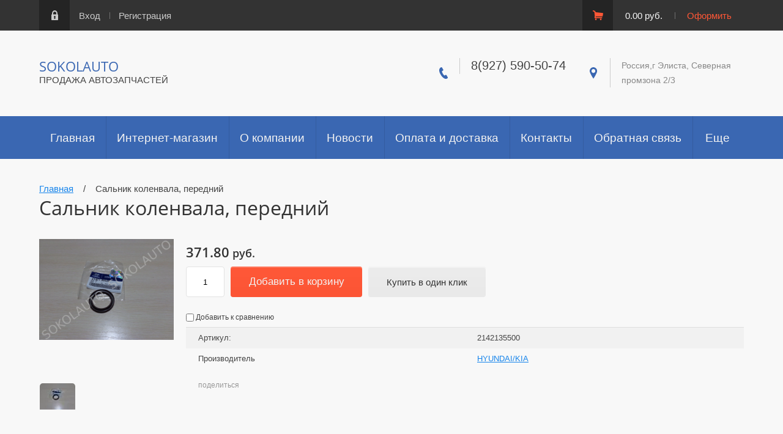

--- FILE ---
content_type: text/html; charset=utf-8
request_url: https://sokolva.ru/magazin/product/salnik-kolenvala-perednij-3
body_size: 9312
content:

	<!doctype html><html lang="ru"><head><meta charset="utf-8"><meta name="robots" content="all"/><title>Сальник коленвала, передний</title><meta name="description" content="Сальник коленвала, передний"><meta name="keywords" content="Сальник коленвала, передний"><meta name="SKYPE_TOOLBAR" content="SKYPE_TOOLBAR_PARSER_COMPATIBLE"><meta name="viewport" content="width=device-width, initial-scale=1.0, maximum-scale=1.0, user-scalable=no"><meta name="format-detection" content="telephone=no"><meta http-equiv="x-rim-auto-match" content="none"><script type="text/javascript">var folders_shared = {'_477103441' : {_left : 314,_right : 325,_level : 1,folder_id : 477103441,folder_name : 'Hyundai'},'_485407841' : {_left : 315,_right : 318,_level : 2,folder_id : 485407841,folder_name : 'Accent Россия(ТагАЗ)'},'_487675615' : {_left : 316,_right : 317,_level : 3,folder_id : 487675615,folder_name : 'Опора амортизатора'},'_485408841' : {_left : 319,_right : 324,_level : 2,folder_id : 485408841,folder_name : 'Elantra   2007 - 2011гг.'},'_485409241' : {_left : 320,_right : 321,_level : 3,folder_id : 485409241,folder_name : 'Elantra   2010 - наст. время'},'_485420041' : {_left : 322,_right : 323,_level : 3,folder_id : 485420041,folder_name : 'Elantra   2003 - 2006гг.'},'_29029815' : {_left : 690,_right : 701,_level : 1,folder_id : 29029815,folder_name : 'Масла и автохимия'},'_29030015' : {_left : 691,_right : 692,_level : 2,folder_id : 29030015,folder_name : 'Масла трансмиссионные'},'_29153215' : {_left : 693,_right : 694,_level : 2,folder_id : 29153215,folder_name : 'Масла моторные'},'_29153415' : {_left : 695,_right : 696,_level : 2,folder_id : 29153415,folder_name : 'Жидкости охлаждающие'},'_157288700' : {_left : 697,_right : 698,_level : 2,folder_id : 157288700,folder_name : 'Жидкости тормозные'},'_157289900' : {_left : 699,_right : 700,_level : 2,folder_id : 157289900,folder_name : 'Жидкости для омывателя стекла'}}</script><script src="/g/libs/jquery/1.10.2/jquery.min.js"></script>	<link rel="stylesheet" href="/g/css/styles_articles_tpl.css">
<link rel='stylesheet' type='text/css' href='/shared/highslide-4.1.13/highslide.min.css'/>
<script type='text/javascript' src='/shared/highslide-4.1.13/highslide-full.packed.js'></script>
<script type='text/javascript'>
hs.graphicsDir = '/shared/highslide-4.1.13/graphics/';
hs.outlineType = null;
hs.showCredits = false;
hs.lang={cssDirection:'ltr',loadingText:'Загрузка...',loadingTitle:'Кликните чтобы отменить',focusTitle:'Нажмите чтобы перенести вперёд',fullExpandTitle:'Увеличить',fullExpandText:'Полноэкранный',previousText:'Предыдущий',previousTitle:'Назад (стрелка влево)',nextText:'Далее',nextTitle:'Далее (стрелка вправо)',moveTitle:'Передвинуть',moveText:'Передвинуть',closeText:'Закрыть',closeTitle:'Закрыть (Esc)',resizeTitle:'Восстановить размер',playText:'Слайд-шоу',playTitle:'Слайд-шоу (пробел)',pauseText:'Пауза',pauseTitle:'Приостановить слайд-шоу (пробел)',number:'Изображение %1/%2',restoreTitle:'Нажмите чтобы посмотреть картинку, используйте мышь для перетаскивания. Используйте клавиши вперёд и назад'};</script>

<!-- 46b9544ffa2e5e73c3c971fe2ede35a5 -->
<script type='text/javascript' src='/shared/s3/js/lang/ru.js'></script>
<script type='text/javascript' src='/shared/s3/js/common.min.js'></script>
<link rel='stylesheet' type='text/css' href='/shared/s3/css/calendar.css' /><link rel="icon" href="/favicon.svg" type="image/svg+xml">

<!--s3_require-->
<link rel="stylesheet" href="/g/basestyle/1.0.1/user/user.css" type="text/css"/>
<link rel="stylesheet" href="/g/basestyle/1.0.1/user/user.blue.css" type="text/css"/>
<script type="text/javascript" src="/g/basestyle/1.0.1/user/user.js" async></script>
<!--/s3_require-->

<link rel='stylesheet' type='text/css' href='/t/images/__csspatch/1/patch.css'/>
			
		
		
		
			<link rel="stylesheet" type="text/css" href="/g/shop2v2/default/css/theme.less.css">		
			<script type="text/javascript" src="/g/printme.js"></script>
		<script type="text/javascript" src="/g/shop2v2/default/js/tpl.js"></script>
		<script type="text/javascript" src="/g/shop2v2/default/js/baron.min.js"></script>
		
			<script type="text/javascript" src="/g/shop2v2/default/js/shop2.2.js"></script>
		
	<script type="text/javascript">shop2.init({"productRefs": [],"apiHash": {"getPromoProducts":"a0a18fb7a8a0904a2b519ccc31614f72","getSearchMatches":"1ef3e21d2a3ecbd78092b36afb177b34","getFolderCustomFields":"e72e3b1b43d0ba108d5b736db47f9f97","getProductListItem":"68bf5f58b2459e5cd0804b1aaa87e9fd","cartAddItem":"f60890e7b746d981629d8ceee1cd4951","cartRemoveItem":"d200769088c540f92bcba47566911d37","cartUpdate":"727c7139a806436888b1c1345c3512d6","cartRemoveCoupon":"639501c7dd0354e674b203371599cf55","cartAddCoupon":"80b6149a614b3014eae2eb5c6bef1eea","deliveryCalc":"cc1e8bf9cd92ec14d3777523e0a73249","printOrder":"9745f5e1d68f1dd0bec3c40c2f9d360d","cancelOrder":"40a8603b20fd1e787dcc91887f4f1d9a","cancelOrderNotify":"d5dd3f6685b4ac038a307f80de74555c","repeatOrder":"14f245509454588073762fe583024192","paymentMethods":"5df78ab19481e8372a81519b43c17e26","compare":"939d3216f166037cb15447f045e15aad"},"hash": null,"verId": 1581073,"mode": "product","step": "","uri": "/magazin","IMAGES_DIR": "/d/","my": {"list_picture_enlarge":true,"accessory":"\u0410\u043a\u0441\u0441\u0435\u0441\u0441\u0443\u0430\u0440\u044b","kit":"\u041d\u0430\u0431\u043e\u0440","recommend":"\u0420\u0435\u043a\u043e\u043c\u0435\u043d\u0434\u0443\u0435\u043c\u044b\u0435","similar":"\u041f\u043e\u0445\u043e\u0436\u0438\u0435","modification":"\u041c\u043e\u0434\u0438\u0444\u0438\u043a\u0430\u0446\u0438\u0438"},"shop2_cart_order_payments": 3,"cf_margin_price_enabled": 0,"maps_yandex_key":"","maps_google_key":""});</script>
<style type="text/css">.product-item-thumb {width: 180px;}.product-item-thumb .product-image, .product-item-simple .product-image {height: 180px;width: 180px;}.product-item-thumb .product-amount .amount-title {width: 84px;}.product-item-thumb .product-price {width: 130px;}.shop2-product .product-side-l {width: 248px;}.shop2-product .product-image {height: 245px;width: 248px;}.shop2-product .product-thumbnails li {width: 72px;height: 72px;}</style>
 <link rel="stylesheet" href="/t/v4342/images/theme0/theme.scss.css"><!--[if lt IE 10]><script src="/g/libs/ie9-svg-gradient/0.0.1/ie9-svg-gradient.min.js"></script><script src="/g/libs/jquery-placeholder/2.0.7/jquery.placeholder.min.js"></script><script src="/g/libs/jquery-textshadow/0.0.1/jquery.textshadow.min.js"></script><script src="/g/s3/misc/ie/0.0.1/ie.js"></script><![endif]--><!--[if lt IE 9]><script src="/g/libs/html5shiv/html5.js"></script><![endif]--><link rel="stylesheet" href="/t/v4342/images/site.addons.scss.css"></head><body><div class="site-wrapper"><div class="wrapper-in"><div class="shadow-menu"></div><div class="top-panel"><div class="menu-button"></div><div class="panel-inner"><ul class="registration-links"><li><a href="/user/login">Вход</a></li><li><a href="/user/register">Регистрация</a></li></ul><div id="shop2-cart-preview">
	<ul class="site-cart" onclick="location.href='/magazin/cart';">
		<li>0.00 руб.</li>
		<li><a href="/magazin/cart">Оформить</a></li>
	</ul>
</div><!-- Cart Preview --></div></div><header role="banner" class="site-header"><div class="empty-block"></div><div class="header-left"><div class="site-name"><a href="http://sokolva.ru">SOKOLAUTO</a></div><span class="desc">ПРОДАЖА АВТОЗАПЧАСТЕЙ</span></div><div class="header-right"><div class="site-phones"><div class="phone-title"></div><div class="phone"><div><a href="tel:8(927) 590-50-74">8(927) 590-50-74</a></div></div></div><div class="site-address">Россия,г Элиста, Северная промзона 2/3</div></div></header> <!-- .site-header --><nav class="menu-wrapper"><div class="menu-button dub"></div><div class="menu-scroll"><div class="shop2-block-login-form">
	<div class="login-title">Личный кабинет</div>
	<div class="login-body">
		<div class="login-title">Назад</div>
				<form method="post" action="/user" class="site-login-form">
			<input type="hidden" name="mode" value="login" />
			<div class="row">
				<label for="login">Логин или e-mail:</label>
				<label class="field text"><input type="text" name="login" id="login" tabindex="1" value="" /></label>
			</div>
			<div class="row">
				<label for="password">Пароль:</label>
				<label class="field password"><input type="password" name="password" id="password" tabindex="2" value="" /></label>
			</div>
			<div class="row">
				<button type="submit" class="signin-btn" tabindex="3">Войти</button>
			</div>
			<div class="row">
				<a href="/user/register" class="register">Регистрация</a><br>
				<a href="/user/forgot_password">Забыли пароль?</a>
			</div>
		<re-captcha data-captcha="recaptcha"
     data-name="captcha"
     data-sitekey="6LddAuIZAAAAAAuuCT_s37EF11beyoreUVbJlVZM"
     data-lang="ru"
     data-rsize="invisible"
     data-type="image"
     data-theme="light"></re-captcha></form>
		
	</div>
</div><div class="shop-folders">Каталог товаров</div><div class="slide-folders"><div class="categories-wrap_mobile"><ul class="categories_mobile"><li class="shop-folders">Каталог товаров</li><li class="sublevel"><a class="has_sublayer" href="/magazin/folder/hyundai">Hyundai</a><ul><li class="parrent_name"><a href="/magazin/folder/hyundai">Hyundai</a></li><li class="sublevel"><a class="has_sublayer" href="/magazin/folder/accent-rossiya-tagaz">Accent Россия(ТагАЗ)</a><ul><li class="parrent_name"><a href="/magazin/folder/accent-rossiya-tagaz">Accent Россия(ТагАЗ)</a></li><li ><a href="/magazin/folder/opora-amortizatora">Опора амортизатора</a></li></ul></li><li class="sublevel"><a class="has_sublayer" href="/magazin/folder/elantra">Elantra   2007 - 2011гг.</a><ul><li class="parrent_name"><a href="/magazin/folder/elantra">Elantra   2007 - 2011гг.</a></li><li ><a href="/magazin/folder/elantra-1">Elantra   2010 - наст. время</a></li><li ><a href="/magazin/folder/elantra-2003-2006gg">Elantra   2003 - 2006гг.</a></li></ul></li></ul></li><li class="sublevel"><a class="has_sublayer" href="/magazin/folder/masla-i-avtokhimiya">Масла и автохимия</a><ul><li class="parrent_name"><a href="/magazin/folder/masla-i-avtokhimiya">Масла и автохимия</a></li><li ><a href="/magazin/folder/motul">Масла трансмиссионные</a></li><li ><a href="/magazin/folder/masla-motornyye">Масла моторные</a></li><li ><a href="/magazin/folder/zhidkosti-okhlazhdayushchiye">Жидкости охлаждающие</a></li><li ><a href="/magazin/folder/tehnicheskie-zhidkosti">Жидкости тормозные</a></li><li ><a href="/magazin/folder/zhidkosti-dlya-omyvatelya-stekla">Жидкости для омывателя стекла</a></li></ul></li></ul></div></div><div class="folders-line-wr"><div class="folders-line-in clear-self"><div class="folders-block-wr displayNone"><nav class="folders-block-in"><ul class="menu-top"><li><a href="/glavnaya-1" ><span>Главная</span></a></li><li class="opened active"><a href="/" ><span>Интернет-магазин</span></a></li><li><a href="/o-kompanii" ><span>О компании</span></a></li><li><a href="/novosti" ><span>Новости</span></a></li><li><a href="/oplata-i-dostavka" ><span>Оплата и доставка</span></a></li><li><a href="/kontakty-stranitsa" ><span>Контакты</span></a></li><li><a href="/obratnaya-svyaz" ><span>Обратная связь</span></a></li><li><a href="/search" ><span>Поиск по сайту</span></a></li><li><a href="/katalogi" ><span>Каталоги</span></a></li><li><a href="/user" ><span>Регистрация</span></a></li></ul><div class="folders-block-additionally"><div class="folders-block-additionally-title">Еще</div><ul></ul></div></nav></div></div></div><ul class="menu-top-mobile"><li><a href="/glavnaya-1" >Главная</a></li><li class="opened active"><a href="/" >Интернет-магазин</a></li><li><a href="/o-kompanii" >О компании</a></li><li><a href="/novosti" >Новости</a></li><li><a href="/oplata-i-dostavka" >Оплата и доставка</a></li><li><a href="/kontakty-stranitsa" >Контакты</a></li><li><a href="/obratnaya-svyaz" >Обратная связь</a></li><li><a href="/search" >Поиск по сайту</a></li><li><a href="/katalogi" >Каталоги</a></li><li><a href="/user" >Регистрация</a></li></ul></div></nav><div class="site-container clear-self"><div class="container-inner"><main role="main" class="site-main"><div class="site-main__inner"><div class="path">
<div class="page-path" data-url="/"><a href="/"><span>Главная</span></a> &nbsp;&nbsp;&nbsp;/&nbsp;&nbsp;&nbsp; <span>Сальник коленвала, передний</span></div></div><h1>Сальник коленвала, передний</h1>
	<div class="shop2-cookies-disabled shop2-warning hide"></div>
	
	
	
		
							
			
							
			
							
			
		
					
    
        <script type="text/javascript">
            hs.align = 'center';
            hs.transitions = ['expand', 'crossfade'];
            hs.outlineType = 'rounded-white';
            hs.fadeInOut = true;
            hs.dimmingOpacity = 0.75; 

            hs.addSlideshow({
                slideshowGroup: 'product',
                interval: 5000,
                repeat: false,
                useControls: true,
                fixedControls: 'fit',
                overlayOptions: {
                    opacity: .75,
                    position: 'bottom center',
                    hideOnMouseOut: true
                }
            });
        </script>
        <style>
        	.highslide img, .highslide:hover img {border:none;}
        </style>
    

<form 
	method="post" 
	action="/magazin?mode=cart&amp;action=add" 
	accept-charset="utf-8"
	class="shop2-product">

	<input type="hidden" name="kind_id" value="674197100"/>
	<input type="hidden" name="product_id" value="533807500"/>
	<input type="hidden" name="meta" value='null'/>
	<div class="product-inn">
	<div class="product-side-l">
		
		<div class="product-images product-image">
									<div class="my-gallery">
				<figure>
				<a href="/d/dsc01364_1.jpg" data-size="964x1024">
					<img src="/d/dsc01364_1.jpg" alt="Сальник коленвала, передний" title="Сальник коленвала, передний" />
				</a>
				<div class="verticalMiddle"></div>
				</figure>
			</div>
						
		</div>

		
																										<div class="my-gallery">
									<div class="small-images">
						<figure>
						<a href="/d/dsc01365_1.jpg" onclick="return hs.expand(this)" class="highslide">
							<img src="/thumb/2/l0d77EUOLEmV5NN3va3-KA/58r58/d/dsc01365_1.jpg" alt="" />
						</a>
						<div class="verticalMiddle"></div>
						</figure>
					</div>
								</div>

		
			
	
	<div class="tpl-rating-block">Рейтинг:<div class="tpl-stars"><div class="tpl-rating" style="width: 0%;"></div></div>(0 голосов)</div>

		</div>
	<div class="product-side-r">
		
					<div class="form-add">
				<div class="product-price">
						
						<div class="price-current">
		<strong>371.80</strong> руб.			</div>
				</div>
				
	<div class="product-amount">
					<div class="shop2-product-amount">
				<label><input type="text" name="amount" maxlength="4" value="1" /></label>
			</div>
			</div>

				
				
			<button class="shop2-product-btn type-3 buy" type="submit">
			<span>Добавить в корзину</span>
		</button>
	

<input type="hidden" value="Сальник коленвала, передний" name="product_name" />
<input type="hidden" value="http://sokolva.ru/magazin/product/salnik-kolenvala-perednij-3" name="product_link" />	<!--<div class="buy-one-click"><a class="buy-one-click"  href="/kupit-v-odin-klik">Купить в один клик</a></div>-->
				<div class="buy-one-click"><button class="buy-one-click shop2-btn">Купить в один клик</button></div>
			</div>
			
		

		<div class="product-details">
			

 
	
			<div class="product-compare">
			<label>
				<input type="checkbox" value="674197100"/>
				Добавить к сравнению
			</label>
		</div>
		
	
		
			<div class="shop2-product-options">
									<div class="odd">
					<div class="option-name">Артикул:</div>
					<div class="option-note">2142135500</div>
				</div>
							<div class="even"><div class="option-name">Производитель</div><div class="option-note"><a href="/magazin/vendor/hyundai-kia">HYUNDAI/KIA</a></div></div></div>
	

							<div class="yashare">
					<script type="text/javascript" src="http://yandex.st/share/share.js" charset="utf-8"></script>
					
					<style type="text/css">
						div.yashare span.b-share a.b-share__handle img,
						div.yashare span.b-share a.b-share__handle span {
							background-image: url("http://yandex.st/share/static/b-share-icon.png");
						}
					</style>
					
					<span class="yashare-header">поделиться</span>
					<div class="yashare-auto-init" data-yashareL10n="ru" data-yashareType="none" data-yashareQuickServices="vkontakte,facebook,twitter,odnoklassniki,moimir,gplus" data-yashareImage="http://sokolva.ru/d/dsc01364_1.jpg"></div>
				</div>
						<div class="shop2-clear-container"></div>
		</div>

	</div>
	<div class="shop2-clear-container"></div>
	</div>
<re-captcha data-captcha="recaptcha"
     data-name="captcha"
     data-sitekey="6LddAuIZAAAAAAuuCT_s37EF11beyoreUVbJlVZM"
     data-lang="ru"
     data-rsize="invisible"
     data-type="image"
     data-theme="light"></re-captcha></form><!-- Product -->

<div class="right-side">
		



	<div class="tabs-shop">
					<ul class="shop-product-tabs">
				<li class="active-tab"><a href="#shop2-tabs-2">Описание товара</a></li>
			</ul>

						<div class="shop-product-desc">

								<div class="desc-area active-area" id="shop2-tabs-2">
					<p>Сальник коленвала передний (37*50*6) Hyundai (Grandeur, Terracan, Santa FE, Sonata NEW EF), Kia (Sorento, Kia Opirus)</p>
<p>21421-35500,21421 35011, 2142135011</p>
					<div class="shop2-clear-container"></div>
				</div>
								
								
								
				
				
				
			</div><!-- Product Desc -->
		
				<div class="shop2-clear-container"></div>
	</div>

		

	<div class="product-form-com">	
	
	</div>
					<div class="tpl-block-header">Авторизуйтесь, чтобы оставить комментарий</div>
			<form method="post" class="tpl-form tpl-auth" action="/user/login" method="post">
		
	<div class="tpl-left">
		<div class="tpl-field">
			<div class="tpl-title">Введите Ваш e-mail:</div>
			<div class="tpl-value">
				<label><input type="text" name="login" value="" /></label>
			</div>
		</div>

		<div class="tpl-field">
			<div class="tpl-title">Введите Ваш пароль:</div>
			<div class="tpl-value clearfix">
			<label><input class="pull-left" type="password" name="password" /></label>
			<button class="tpl-button pull-right" type="submit">Войти</button>
			</div>
		</div>

		<div class="tpl-field">
			<label class="tpl-title">
			<input type="checkbox" name="password" onclick="this.value=(this.value=='0'?'1':'0');" value="0" name="remember" />
				Запомнить меня
			</label>
		</div>
		
					<div class="tpl-field">
				<a href="/user/register">Регистрация</a>
			</div>
			</div>

	<div class="tpl-right">
		<div class="tpl-field">
			Если Вы уже зарегистрированы на нашем сайте, но забыли пароль или Вам не пришло письмо подтверждения, воспользуйтесь формой восстановления пароля.
		</div>
		
		<div class="tpl-field">
			<a class="tpl-button" href="/user/forgot_password">Восстановить пароль</a>
		</div>
	</div>
<re-captcha data-captcha="recaptcha"
     data-name="captcha"
     data-sitekey="6LddAuIZAAAAAAuuCT_s37EF11beyoreUVbJlVZM"
     data-lang="ru"
     data-rsize="invisible"
     data-type="image"
     data-theme="light"></re-captcha></form>			
	</div>
<div class="shop2-clear-container"></div>		<p><a href="javascript:shop2.back()" class="shop2-btn shop2-btn-back">Назад</a></p>

	


	
	</div></main> <!-- .site-main --></div></div><div class="bot-vendors"><div class="vendors-wrap"><div class="vendor-title">Автозапчасти для автомобилей</div><div class="bot-folders"><ul class="menu-vendors"><li><a href="/magazin/folder/hyundai" >Hyundai</a><ul class="level-2"><li><a href="/magazin/folder/accent-rossiya-tagaz" >Accent Россия(ТагАЗ)</a><ul class="level-3"><li><a href="/magazin/folder/opora-amortizatora" >Опора амортизатора</a></li></ul></li><li><a href="/magazin/folder/elantra" >Elantra   2007 - 2011гг.</a><ul class="level-3"><li><a href="/magazin/folder/elantra-1" >Elantra   2010 - наст. время</a></li><li><a href="/magazin/folder/elantra-2003-2006gg" >Elantra   2003 - 2006гг.</a></li></ul></li></ul></li></ul><ul class="menu-vendors"><li><a href="/magazin/folder/masla-i-avtokhimiya" >Масла и автохимия</a><ul class="level-2"><li><a href="/magazin/folder/motul" >Масла трансмиссионные</a></li><li><a href="/magazin/folder/masla-motornyye" >Масла моторные</a></li><li><a href="/magazin/folder/zhidkosti-okhlazhdayushchiye" >Жидкости охлаждающие</a></li><li><a href="/magazin/folder/tehnicheskie-zhidkosti" >Жидкости тормозные</a></li><li><a href="/magazin/folder/zhidkosti-dlya-omyvatelya-stekla" >Жидкости для омывателя стекла</a></li></ul></li></ul></div><a class="sample-expand" href="#">показать все</a></div></div><footer role="contentinfo" class="site-footer"><div class="footer-inner"><div class="site-name-bottom">Copyright © 2017 - 2025 </div><div class="site-counters"><!--LiveInternet counter--><script type="text/javascript">
document.write("<a href='//www.liveinternet.ru/click' "+
"target=_blank><img src='//counter.yadro.ru/hit?t52.3;r"+
escape(document.referrer)+((typeof(screen)=="undefined")?"":
";s"+screen.width+"*"+screen.height+"*"+(screen.colorDepth?
screen.colorDepth:screen.pixelDepth))+";u"+escape(document.URL)+
";"+Math.random()+
"' alt='' title='LiveInternet: показано число просмотров и"+
" посетителей за 24 часа' "+
"border='0' width='88' height='31'><\/a>")
</script><!--/LiveInternet--></div><div class="site-copyright"><span style='font-size:14px;' class='copyright'><!--noindex--><a target="_blank" href="https://megagroup.ru/base_shop" title="готовый интернет-магазин" rel="nofollow" class="copyright">Готовый Интернет-магазин</a> Megagroup.ru<!--/noindex--></span></div></div></footer> <!-- .site-footer --></div></div><div class="popup-wrapper-shop-search"><div class="popup-inner-s"><div class="popup-form-s"><div class="popup-close-s"></div><div class="popup-include-s"></div><div class="s-title">Поиск по автомобилю</div></div></div></div><div class="popup-wrapper-site-search"><div class="popup-inner-site-s"><div class="popup-form-site-s"><div class="popup-close-site-s"></div><div class="popup-include-site-s"></div><form method="get" name="shop2_search" action="/magazin/search" class="search-shop"><div class="s-name">Поиск по номеру</div><label><input name="search_text" type="text" placeholder=""></label><input type="submit" class="site-btn" value="Найти"><re-captcha data-captcha="recaptcha"
     data-name="captcha"
     data-sitekey="6LddAuIZAAAAAAuuCT_s37EF11beyoreUVbJlVZM"
     data-lang="ru"
     data-rsize="invisible"
     data-type="image"
     data-theme="light"></re-captcha></form></div></div></div><div class="popup-wrapper-site-form"><div class="popup-inner-site-f"><div class="popup-form-site-f"><div class="popup-close-site-f"></div><div class="popup-include-site-f"></div><div class="title-form">Добавить отзыв</div>	
	
	</div></div></div><script src="/t/v4342/images/js/tap_file.js" charset="utf-8"></script><script src="/t/v4342/images/js/jquery.waslidemenu.min.js" charset="utf-8"></script><script src="/t/v4342/images/js/jquery.responsivetabs.min.js" charset="utf-8"></script><script src="/t/v4342/images/js/jquery.formstyler.min.js" charset="utf-8"></script><script src="/t/v4342/images/js/resizeController.js"></script><script src="/t/v4342/images/js/owl.carousel.min.js"></script><script src="/t/v4342/images/js/nouislider.min.js"></script><script src="/t/v4342/images/js/animit.min.js"></script><script src="/g/s3/misc/includeform/0.0.3/s3.includeform.js"></script><script src="/g/s3/shop2/popup/0.0.1/s3.shop2.popup.js"></script><script type="text/javascript" src="/g/s3/misc/form/1.0.0/s3.form.js"></script><script type='text/javascript' src="/g/s3/misc/eventable/0.0.1/s3.eventable.js"></script><script type='text/javascript' src="/g/s3/misc/math/0.0.1/s3.math.js"></script><script type='text/javascript' src="/g/s3/menu/allin/0.0.2/s3.menu.allin.js"></script><script src="/t/v4342/images/js/main_local.js" charset="utf-8"></script><script src="/t/v4342/images/js/flexFix.js"></script><script>
	$('.search-forms-wrapper form').each(function() { this.reset(); })
</script>
<!-- assets.bottom -->
<!-- </noscript></script></style> -->
<script src="/my/s3/js/site.min.js?1764846971" type="text/javascript" ></script>
<script src="/my/s3/js/site/defender.min.js?1764846971" type="text/javascript" ></script>
<script type="text/javascript" >/*<![CDATA[*/
var megacounter_key="183635046ecaa56192703a5e88c2220b";
(function(d){
    var s = d.createElement("script");
    s.src = "//counter.megagroup.ru/loader.js?"+new Date().getTime();
    s.async = true;
    d.getElementsByTagName("head")[0].appendChild(s);
})(document);
/*]]>*/</script>
<script type="text/javascript" >/*<![CDATA[*/
$ite.start({"sid":1572895,"vid":1581073,"aid":1867460,"stid":4,"cp":21,"active":true,"domain":"sokolva.ru","lang":"ru","trusted":false,"debug":false,"captcha":3,"onetap":[{"provider":"vkontakte","provider_id":"51978190","code_verifier":"D0gOYNgMgOAY0MGmlOlFMj4YmNcD2GhTzZxYw0IU0Tz"}]});
/*]]>*/</script>
<!-- /assets.bottom -->
</body><!-- ID --></html>


--- FILE ---
content_type: text/css
request_url: https://sokolva.ru/t/images/__csspatch/1/patch.css
body_size: 264
content:
html body .decor-wrap .decor-frm-block {
  background-color: rgb(58, 103, 178);
  color: rgb(255, 255, 255);
}

html body .decor-wrap .decor-frm-btn {
  color: rgb(0, 0, 0);
  background-color: rgb(255, 202, 0);
}

html body .decor-wrap .decor-frm-btn:hover {
  background-color: rgb(255, 87, 54);
}

html body .decor-wrap .decor-block-top-frm3.decor-block-top-frm3--width {
  background-color: rgba(58, 103, 178, 0.941176);
}

html body .decor-wrap .decor-block-top-frm-tit3 {
  color: rgb(255, 255, 255);
}

html body .decor-wrap .decor-block-top-frm-body3 {
  color: rgb(253, 248, 188);
}

html body .decor-wrap .decor-block-frm-in3 .gr-button[type="submit"] {
  background-color: rgb(255, 207, 0);
  color: rgb(0, 0, 0);
}

html body .decor-wrap .decor-block-frm-in3 .gr-button[type="submit"]:hover {
  background-color: rgb(255, 87, 54);
}

html body .decor-wrap .decor-block-frm-in-text3 {
  color: rgb(253, 248, 188);
}

html body .decor-darant-tit3 {
  background-color: rgb(58, 103, 178);
  color: rgb(255, 255, 255);
}

html body .decor-cont-tit3 {
  background-color: rgb(58, 103, 178);
  color: rgb(255, 255, 255);
}

html body .decor-darant-wr3 ul li span.s1 {
  background-color: rgb(255, 87, 54);
  border-top-color: rgba(58, 103, 178, 0.94);
  border-right-color: rgba(58, 103, 178, 0.94);
  border-bottom-color: rgba(58, 103, 178, 0.94);
  border-left-color: rgba(58, 103, 178, 0.94);
  color: rgb(255, 255, 255);
}



--- FILE ---
content_type: text/css
request_url: https://sokolva.ru/t/v4342/images/site.addons.scss.css
body_size: 683
content:
[id ^= sandbox_theme_panel] {
  width: 120px !important;
  font-size: 12px !important;
  right: 0;
  top: auto !important;
  bottom: 0; }

.site-wrapper {
  overflow: hidden; }

@media (min-width: 1025px) {
  .top-panel .panel-inner, .site-header, .site-bg .bg-inner, .folders-line-wr .folders-line-in, .site-container, .bot-vendors .vendors-wrap, .site-footer .footer-inner {
    width: 90%;
    max-width: 90%; }

  .advanced-search-details .row {
    flex: 0 0 33.33%;
    padding: 0 20px 0 0;
    box-sizing: border-box;
    max-width: 33.33%; }
    .advanced-search-details .row .folder_id {
      width: 100%; }
    .advanced-search-details .row .jq-selectbox__select {
      width: 100%;
      box-sizing: border-box; }

  .search-forms-wrapper .r-tabs .r-tabs-panel {
    padding-right: 0; }

  .product-list.product-list-thumbs {
    margin: 0 -10px; }

  .product-thumb {
    margin: 0 10px 20px;
    box-sizing: border-box;
    width: calc(16.66% - 20px); }

  .right-side {
    float: none;
    width: auto; }

  .shop2-kind-item {
    margin: 0;
    width: auto; }

  .shop2-kind-item .kind-image {
    width: 100%;
    height: 0;
    position: relative;
    padding-top: 100%; }
    .shop2-kind-item .kind-image a {
      position: absolute;
      left: 0;
      top: 0;
      right: 0;
      bottom: 0;
      display: flex;
      align-items: center;
      justify-content: center; }
    .shop2-kind-item .kind-image a img {
      max-width: 100%;
      max-height: 100%;
      width: auto;
      display: inline; } }
  @media (min-width: 1025px) and (max-width: 1679px) {
  .product-thumb {
    width: calc(20% - 20px); } }
  @media (min-width: 1025px) and (max-width: 1439px) {
  .product-thumb {
    width: calc(25% - 20px); } }
  @media (min-width: 1025px) and (max-width: 1199px) {
  .product-thumb {
    width: calc(33.33% - 20px); } }

.main-bl .product-thumb {
  width: 100%;
  margin: 0; }

.main-bl .owl-carousel .owl-item img {
  width: auto;
  display: inline; }
  .main-bl .product-thumb .product-image {
    height: 0;
    padding-top: 100%;
    position: relative; }
    .main-bl .product-thumb .product-image a {
      position: absolute;
      left: 0;
      top: 0;
      right: 0;
      bottom: 0;
      display: flex;
      align-items: center;
      justify-content: center; }
      .main-bl .product-thumb .product-image a img {
        max-width: 100%;
        max-height: 100%; }


--- FILE ---
content_type: text/javascript
request_url: https://counter.megagroup.ru/183635046ecaa56192703a5e88c2220b.js?r=&s=1280*720*24&u=https%3A%2F%2Fsokolva.ru%2Fmagazin%2Fproduct%2Fsalnik-kolenvala-perednij-3&t=%D0%A1%D0%B0%D0%BB%D1%8C%D0%BD%D0%B8%D0%BA%20%D0%BA%D0%BE%D0%BB%D0%B5%D0%BD%D0%B2%D0%B0%D0%BB%D0%B0%2C%20%D0%BF%D0%B5%D1%80%D0%B5%D0%B4%D0%BD%D0%B8%D0%B9&fv=0,0&en=1&rld=0&fr=0&callback=_sntnl1764922758478&1764922758478
body_size: 96
content:
//:1
_sntnl1764922758478({date:"Fri, 05 Dec 2025 08:19:18 GMT", res:"1"})